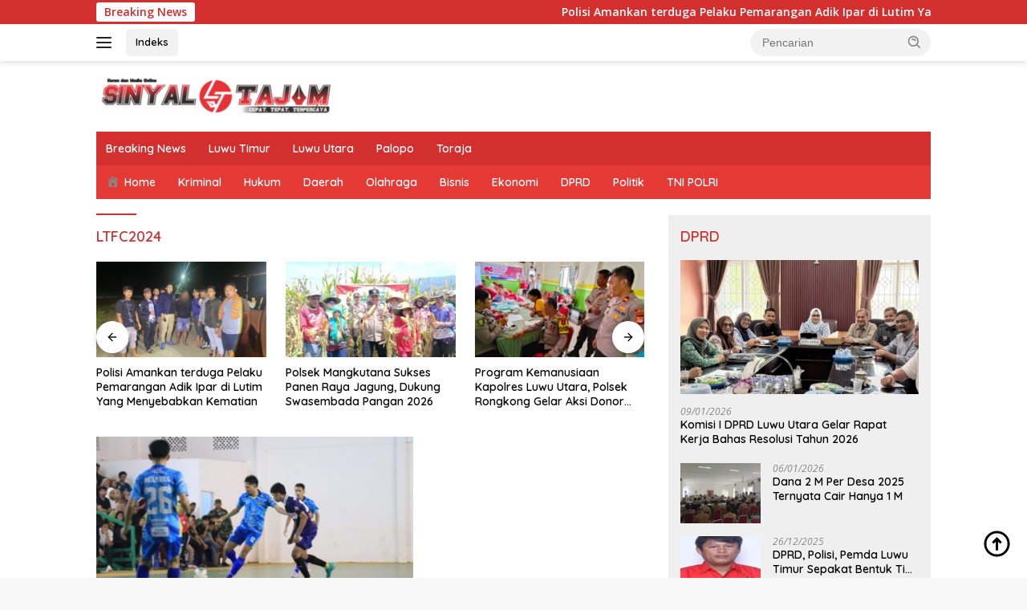

--- FILE ---
content_type: text/html; charset=UTF-8
request_url: https://sinyaltajam.com/topic/ltfc2024/
body_size: 15974
content:
<!doctype html>
<html lang="id">
<head>
	<meta charset="UTF-8">
	<meta name="viewport" content="width=device-width, initial-scale=1">
	<link rel="profile" href="https://gmpg.org/xfn/11">

	<meta name='robots' content='noindex, follow' />

	<!-- This site is optimized with the Yoast SEO plugin v26.7 - https://yoast.com/wordpress/plugins/seo/ -->
	<title>LTFC2024 Arsip - Sinyaltajam.com</title>
	<meta property="og:locale" content="id_ID" />
	<meta property="og:type" content="article" />
	<meta property="og:title" content="LTFC2024 Arsip - Sinyaltajam.com" />
	<meta property="og:url" content="https://sinyaltajam.com/topic/ltfc2024/" />
	<meta property="og:site_name" content="Sinyaltajam.com" />
	<meta property="og:image" content="https://sinyaltajam.com/wp-content/uploads/2024/03/favico.png" />
	<meta property="og:image:width" content="56" />
	<meta property="og:image:height" content="57" />
	<meta property="og:image:type" content="image/png" />
	<meta name="twitter:card" content="summary_large_image" />
	<script type="application/ld+json" class="yoast-schema-graph">{"@context":"https://schema.org","@graph":[{"@type":"CollectionPage","@id":"https://sinyaltajam.com/topic/ltfc2024/","url":"https://sinyaltajam.com/topic/ltfc2024/","name":"LTFC2024 Arsip - Sinyaltajam.com","isPartOf":{"@id":"https://sinyaltajam.com/#website"},"primaryImageOfPage":{"@id":"https://sinyaltajam.com/topic/ltfc2024/#primaryimage"},"image":{"@id":"https://sinyaltajam.com/topic/ltfc2024/#primaryimage"},"thumbnailUrl":"https://sinyaltajam.com/wp-content/uploads/2024/05/IMG-20240526-WA0017.jpg","breadcrumb":{"@id":"https://sinyaltajam.com/topic/ltfc2024/#breadcrumb"},"inLanguage":"id"},{"@type":"ImageObject","inLanguage":"id","@id":"https://sinyaltajam.com/topic/ltfc2024/#primaryimage","url":"https://sinyaltajam.com/wp-content/uploads/2024/05/IMG-20240526-WA0017.jpg","contentUrl":"https://sinyaltajam.com/wp-content/uploads/2024/05/IMG-20240526-WA0017.jpg","width":1600,"height":1066,"caption":"Turnamen LTFC II Tahun 2024 Sukses, Ini Daftar Juara dan Penghargaannya"},{"@type":"BreadcrumbList","@id":"https://sinyaltajam.com/topic/ltfc2024/#breadcrumb","itemListElement":[{"@type":"ListItem","position":1,"name":"Beranda","item":"https://sinyaltajam.com/"},{"@type":"ListItem","position":2,"name":"LTFC2024"}]},{"@type":"WebSite","@id":"https://sinyaltajam.com/#website","url":"https://sinyaltajam.com/","name":"SINYAL TAJAM","description":"Cepat, Tepat, Terpercaya","publisher":{"@id":"https://sinyaltajam.com/#organization"},"potentialAction":[{"@type":"SearchAction","target":{"@type":"EntryPoint","urlTemplate":"https://sinyaltajam.com/?s={search_term_string}"},"query-input":{"@type":"PropertyValueSpecification","valueRequired":true,"valueName":"search_term_string"}}],"inLanguage":"id"},{"@type":"Organization","@id":"https://sinyaltajam.com/#organization","name":"Sinyaltajam.com","url":"https://sinyaltajam.com/","logo":{"@type":"ImageObject","inLanguage":"id","@id":"https://sinyaltajam.com/#/schema/logo/image/","url":"https://sinyaltajam.com/wp-content/uploads/2024/03/cropped-logo-baru-sinyal-tajam-e1673190505365-1.png","contentUrl":"https://sinyaltajam.com/wp-content/uploads/2024/03/cropped-logo-baru-sinyal-tajam-e1673190505365-1.png","width":300,"height":48,"caption":"Sinyaltajam.com"},"image":{"@id":"https://sinyaltajam.com/#/schema/logo/image/"},"sameAs":["https://www.facebook.com/sinyaltajam"]}]}</script>
	<!-- / Yoast SEO plugin. -->


<link rel='dns-prefetch' href='//fonts.googleapis.com' />
<link rel="alternate" type="application/rss+xml" title="Sinyaltajam.com &raquo; Feed" href="https://sinyaltajam.com/feed/" />
<link rel="alternate" type="application/rss+xml" title="Sinyaltajam.com &raquo; Umpan Komentar" href="https://sinyaltajam.com/comments/feed/" />
<link rel="alternate" type="application/rss+xml" title="Umpan Sinyaltajam.com &raquo; LTFC2024 Topic" href="https://sinyaltajam.com/topic/ltfc2024/feed/" />
<style id='wp-img-auto-sizes-contain-inline-css'>
img:is([sizes=auto i],[sizes^="auto," i]){contain-intrinsic-size:3000px 1500px}
/*# sourceURL=wp-img-auto-sizes-contain-inline-css */
</style>
<link rel='stylesheet' id='dashicons-css' href='https://sinyaltajam.com/wp-includes/css/dashicons.min.css?ver=6.9' media='all' />
<link rel='stylesheet' id='elusive-css' href='https://sinyaltajam.com/wp-content/plugins/menu-icons/vendor/codeinwp/icon-picker/css/types/elusive.min.css?ver=2.0' media='all' />
<link rel='stylesheet' id='foundation-icons-css' href='https://sinyaltajam.com/wp-content/plugins/menu-icons/vendor/codeinwp/icon-picker/css/types/foundation-icons.min.css?ver=3.0' media='all' />
<link rel='stylesheet' id='genericons-css' href='https://sinyaltajam.com/wp-content/plugins/menu-icons/vendor/codeinwp/icon-picker/css/types/genericons.min.css?ver=3.4' media='all' />
<link rel='stylesheet' id='menu-icons-extra-css' href='https://sinyaltajam.com/wp-content/plugins/menu-icons/css/extra.min.css?ver=0.13.20' media='all' />
<style id='wp-emoji-styles-inline-css'>

	img.wp-smiley, img.emoji {
		display: inline !important;
		border: none !important;
		box-shadow: none !important;
		height: 1em !important;
		width: 1em !important;
		margin: 0 0.07em !important;
		vertical-align: -0.1em !important;
		background: none !important;
		padding: 0 !important;
	}
/*# sourceURL=wp-emoji-styles-inline-css */
</style>
<link rel='stylesheet' id='wpberita-fonts-css' href='https://fonts.googleapis.com/css?family=Quicksand%3A600%2C600%2C700%7COpen+Sans%3A400%2Citalic%2C600&#038;subset=latin&#038;display=swap&#038;ver=2.1.7' media='all' />
<link rel='stylesheet' id='wpberita-style-css' href='https://sinyaltajam.com/wp-content/themes/wpberita/style.css?ver=2.1.7' media='all' />
<style id='wpberita-style-inline-css'>
h1,h2,h3,h4,h5,h6,.sidr-class-site-title,.site-title,.gmr-mainmenu ul > li > a,.sidr ul li a,.heading-text,.gmr-mobilemenu ul li a,#navigationamp ul li a{font-family:Quicksand;}h1,h2,h3,h4,h5,h6,.sidr-class-site-title,.site-title,.gmr-mainmenu ul > li > a,.sidr ul li a,.heading-text,.gmr-mobilemenu ul li a,#navigationamp ul li a,.related-text-onlytitle{font-weight:600;}h1 strong,h2 strong,h3 strong,h4 strong,h5 strong,h6 strong{font-weight:700;}body{font-family:Open Sans;--font-reguler:400;--font-bold:600;--background-color:#f8f8f8;--main-color:#000000;--link-color-body:#000000;--hoverlink-color-body:#D32F2F;--border-color:#cccccc;--button-bgcolor:#43A047;--button-color:#ffffff;--header-bgcolor:#ffffff;--topnav-color:#222222;--bigheadline-color:#f1c40f;--mainmenu-color:#ffffff;--mainmenu-hovercolor:#f1c40f;--secondmenu-bgcolor:#E53935;--secondmenu-color:#ffffff;--secondmenu-hovercolor:#f1c40f;--content-bgcolor:#ffffff;--content-greycolor:#888888;--greybody-bgcolor:#efefef;--footer-bgcolor:#f0f0f0;--footer-color:#666666;--footer-linkcolor:#666666;--footer-hover-linkcolor:#666666;}.entry-content-single{font-size:16px;}body,body.dark-theme{--scheme-color:#D32F2F;--secondscheme-color:#43A047;--mainmenu-bgcolor:#D32F2F;}/* Generate Using Cache */
/*# sourceURL=wpberita-style-inline-css */
</style>
<link rel="https://api.w.org/" href="https://sinyaltajam.com/wp-json/" /><link rel="alternate" title="JSON" type="application/json" href="https://sinyaltajam.com/wp-json/wp/v2/newstopic/257" /><link rel="EditURI" type="application/rsd+xml" title="RSD" href="https://sinyaltajam.com/xmlrpc.php?rsd" />
<meta name="generator" content="WordPress 6.9" />
<link rel='stylesheet' id='2.1.7-1768860010' href='https://sinyaltajam.com/wp-content/bs-booster-cache/4ddb192cd00f8b0c94fbe8254ea19fa6.css' type='text/css' media='all' />
<link rel="icon" href="https://sinyaltajam.com/wp-content/uploads/2024/03/favico-100x100.png" sizes="32x32" />
<link rel="icon" href="https://sinyaltajam.com/wp-content/uploads/2024/03/favico.png" sizes="192x192" />
<link rel="apple-touch-icon" href="https://sinyaltajam.com/wp-content/uploads/2024/03/favico.png" />
<meta name="msapplication-TileImage" content="https://sinyaltajam.com/wp-content/uploads/2024/03/favico.png" />
<style id='global-styles-inline-css'>
:root{--wp--preset--aspect-ratio--square: 1;--wp--preset--aspect-ratio--4-3: 4/3;--wp--preset--aspect-ratio--3-4: 3/4;--wp--preset--aspect-ratio--3-2: 3/2;--wp--preset--aspect-ratio--2-3: 2/3;--wp--preset--aspect-ratio--16-9: 16/9;--wp--preset--aspect-ratio--9-16: 9/16;--wp--preset--color--black: #000000;--wp--preset--color--cyan-bluish-gray: #abb8c3;--wp--preset--color--white: #ffffff;--wp--preset--color--pale-pink: #f78da7;--wp--preset--color--vivid-red: #cf2e2e;--wp--preset--color--luminous-vivid-orange: #ff6900;--wp--preset--color--luminous-vivid-amber: #fcb900;--wp--preset--color--light-green-cyan: #7bdcb5;--wp--preset--color--vivid-green-cyan: #00d084;--wp--preset--color--pale-cyan-blue: #8ed1fc;--wp--preset--color--vivid-cyan-blue: #0693e3;--wp--preset--color--vivid-purple: #9b51e0;--wp--preset--gradient--vivid-cyan-blue-to-vivid-purple: linear-gradient(135deg,rgb(6,147,227) 0%,rgb(155,81,224) 100%);--wp--preset--gradient--light-green-cyan-to-vivid-green-cyan: linear-gradient(135deg,rgb(122,220,180) 0%,rgb(0,208,130) 100%);--wp--preset--gradient--luminous-vivid-amber-to-luminous-vivid-orange: linear-gradient(135deg,rgb(252,185,0) 0%,rgb(255,105,0) 100%);--wp--preset--gradient--luminous-vivid-orange-to-vivid-red: linear-gradient(135deg,rgb(255,105,0) 0%,rgb(207,46,46) 100%);--wp--preset--gradient--very-light-gray-to-cyan-bluish-gray: linear-gradient(135deg,rgb(238,238,238) 0%,rgb(169,184,195) 100%);--wp--preset--gradient--cool-to-warm-spectrum: linear-gradient(135deg,rgb(74,234,220) 0%,rgb(151,120,209) 20%,rgb(207,42,186) 40%,rgb(238,44,130) 60%,rgb(251,105,98) 80%,rgb(254,248,76) 100%);--wp--preset--gradient--blush-light-purple: linear-gradient(135deg,rgb(255,206,236) 0%,rgb(152,150,240) 100%);--wp--preset--gradient--blush-bordeaux: linear-gradient(135deg,rgb(254,205,165) 0%,rgb(254,45,45) 50%,rgb(107,0,62) 100%);--wp--preset--gradient--luminous-dusk: linear-gradient(135deg,rgb(255,203,112) 0%,rgb(199,81,192) 50%,rgb(65,88,208) 100%);--wp--preset--gradient--pale-ocean: linear-gradient(135deg,rgb(255,245,203) 0%,rgb(182,227,212) 50%,rgb(51,167,181) 100%);--wp--preset--gradient--electric-grass: linear-gradient(135deg,rgb(202,248,128) 0%,rgb(113,206,126) 100%);--wp--preset--gradient--midnight: linear-gradient(135deg,rgb(2,3,129) 0%,rgb(40,116,252) 100%);--wp--preset--font-size--small: 13px;--wp--preset--font-size--medium: 20px;--wp--preset--font-size--large: 36px;--wp--preset--font-size--x-large: 42px;--wp--preset--spacing--20: 0.44rem;--wp--preset--spacing--30: 0.67rem;--wp--preset--spacing--40: 1rem;--wp--preset--spacing--50: 1.5rem;--wp--preset--spacing--60: 2.25rem;--wp--preset--spacing--70: 3.38rem;--wp--preset--spacing--80: 5.06rem;--wp--preset--shadow--natural: 6px 6px 9px rgba(0, 0, 0, 0.2);--wp--preset--shadow--deep: 12px 12px 50px rgba(0, 0, 0, 0.4);--wp--preset--shadow--sharp: 6px 6px 0px rgba(0, 0, 0, 0.2);--wp--preset--shadow--outlined: 6px 6px 0px -3px rgb(255, 255, 255), 6px 6px rgb(0, 0, 0);--wp--preset--shadow--crisp: 6px 6px 0px rgb(0, 0, 0);}:where(.is-layout-flex){gap: 0.5em;}:where(.is-layout-grid){gap: 0.5em;}body .is-layout-flex{display: flex;}.is-layout-flex{flex-wrap: wrap;align-items: center;}.is-layout-flex > :is(*, div){margin: 0;}body .is-layout-grid{display: grid;}.is-layout-grid > :is(*, div){margin: 0;}:where(.wp-block-columns.is-layout-flex){gap: 2em;}:where(.wp-block-columns.is-layout-grid){gap: 2em;}:where(.wp-block-post-template.is-layout-flex){gap: 1.25em;}:where(.wp-block-post-template.is-layout-grid){gap: 1.25em;}.has-black-color{color: var(--wp--preset--color--black) !important;}.has-cyan-bluish-gray-color{color: var(--wp--preset--color--cyan-bluish-gray) !important;}.has-white-color{color: var(--wp--preset--color--white) !important;}.has-pale-pink-color{color: var(--wp--preset--color--pale-pink) !important;}.has-vivid-red-color{color: var(--wp--preset--color--vivid-red) !important;}.has-luminous-vivid-orange-color{color: var(--wp--preset--color--luminous-vivid-orange) !important;}.has-luminous-vivid-amber-color{color: var(--wp--preset--color--luminous-vivid-amber) !important;}.has-light-green-cyan-color{color: var(--wp--preset--color--light-green-cyan) !important;}.has-vivid-green-cyan-color{color: var(--wp--preset--color--vivid-green-cyan) !important;}.has-pale-cyan-blue-color{color: var(--wp--preset--color--pale-cyan-blue) !important;}.has-vivid-cyan-blue-color{color: var(--wp--preset--color--vivid-cyan-blue) !important;}.has-vivid-purple-color{color: var(--wp--preset--color--vivid-purple) !important;}.has-black-background-color{background-color: var(--wp--preset--color--black) !important;}.has-cyan-bluish-gray-background-color{background-color: var(--wp--preset--color--cyan-bluish-gray) !important;}.has-white-background-color{background-color: var(--wp--preset--color--white) !important;}.has-pale-pink-background-color{background-color: var(--wp--preset--color--pale-pink) !important;}.has-vivid-red-background-color{background-color: var(--wp--preset--color--vivid-red) !important;}.has-luminous-vivid-orange-background-color{background-color: var(--wp--preset--color--luminous-vivid-orange) !important;}.has-luminous-vivid-amber-background-color{background-color: var(--wp--preset--color--luminous-vivid-amber) !important;}.has-light-green-cyan-background-color{background-color: var(--wp--preset--color--light-green-cyan) !important;}.has-vivid-green-cyan-background-color{background-color: var(--wp--preset--color--vivid-green-cyan) !important;}.has-pale-cyan-blue-background-color{background-color: var(--wp--preset--color--pale-cyan-blue) !important;}.has-vivid-cyan-blue-background-color{background-color: var(--wp--preset--color--vivid-cyan-blue) !important;}.has-vivid-purple-background-color{background-color: var(--wp--preset--color--vivid-purple) !important;}.has-black-border-color{border-color: var(--wp--preset--color--black) !important;}.has-cyan-bluish-gray-border-color{border-color: var(--wp--preset--color--cyan-bluish-gray) !important;}.has-white-border-color{border-color: var(--wp--preset--color--white) !important;}.has-pale-pink-border-color{border-color: var(--wp--preset--color--pale-pink) !important;}.has-vivid-red-border-color{border-color: var(--wp--preset--color--vivid-red) !important;}.has-luminous-vivid-orange-border-color{border-color: var(--wp--preset--color--luminous-vivid-orange) !important;}.has-luminous-vivid-amber-border-color{border-color: var(--wp--preset--color--luminous-vivid-amber) !important;}.has-light-green-cyan-border-color{border-color: var(--wp--preset--color--light-green-cyan) !important;}.has-vivid-green-cyan-border-color{border-color: var(--wp--preset--color--vivid-green-cyan) !important;}.has-pale-cyan-blue-border-color{border-color: var(--wp--preset--color--pale-cyan-blue) !important;}.has-vivid-cyan-blue-border-color{border-color: var(--wp--preset--color--vivid-cyan-blue) !important;}.has-vivid-purple-border-color{border-color: var(--wp--preset--color--vivid-purple) !important;}.has-vivid-cyan-blue-to-vivid-purple-gradient-background{background: var(--wp--preset--gradient--vivid-cyan-blue-to-vivid-purple) !important;}.has-light-green-cyan-to-vivid-green-cyan-gradient-background{background: var(--wp--preset--gradient--light-green-cyan-to-vivid-green-cyan) !important;}.has-luminous-vivid-amber-to-luminous-vivid-orange-gradient-background{background: var(--wp--preset--gradient--luminous-vivid-amber-to-luminous-vivid-orange) !important;}.has-luminous-vivid-orange-to-vivid-red-gradient-background{background: var(--wp--preset--gradient--luminous-vivid-orange-to-vivid-red) !important;}.has-very-light-gray-to-cyan-bluish-gray-gradient-background{background: var(--wp--preset--gradient--very-light-gray-to-cyan-bluish-gray) !important;}.has-cool-to-warm-spectrum-gradient-background{background: var(--wp--preset--gradient--cool-to-warm-spectrum) !important;}.has-blush-light-purple-gradient-background{background: var(--wp--preset--gradient--blush-light-purple) !important;}.has-blush-bordeaux-gradient-background{background: var(--wp--preset--gradient--blush-bordeaux) !important;}.has-luminous-dusk-gradient-background{background: var(--wp--preset--gradient--luminous-dusk) !important;}.has-pale-ocean-gradient-background{background: var(--wp--preset--gradient--pale-ocean) !important;}.has-electric-grass-gradient-background{background: var(--wp--preset--gradient--electric-grass) !important;}.has-midnight-gradient-background{background: var(--wp--preset--gradient--midnight) !important;}.has-small-font-size{font-size: var(--wp--preset--font-size--small) !important;}.has-medium-font-size{font-size: var(--wp--preset--font-size--medium) !important;}.has-large-font-size{font-size: var(--wp--preset--font-size--large) !important;}.has-x-large-font-size{font-size: var(--wp--preset--font-size--x-large) !important;}
/*# sourceURL=global-styles-inline-css */
</style>
</head>

<body class="archive tax-newstopic term-ltfc2024 term-257 wp-custom-logo wp-embed-responsive wp-theme-wpberita idtheme kentooz hfeed">
	<a class="skip-link screen-reader-text" href="#primary">Langsung ke konten</a>
	<div id="topnavwrap" class="gmr-topnavwrap clearfix">
		<div class="gmr-topnotification"><div class="container"><div class="list-flex"><div class="row-flex"><div class="text-marquee">Breaking News</div></div><div class="row-flex wrap-marquee"><div class="marquee">				<a href="https://sinyaltajam.com/polisi-amankan-terduga-pelaku-pemarangan-adik-ipar-di-lutim-yang-menyebabkan-kematian/" class="gmr-recent-marquee" title="Polisi Amankan terduga Pelaku Pemarangan     Adik Ipar di Lutim Yang Menyebabkan Kematian">Polisi Amankan terduga Pelaku Pemarangan     Adik Ipar di Lutim Yang Menyebabkan Kematian</a>
								<a href="https://sinyaltajam.com/polsek-mangkutana-sukses-panen-raya-jagung-dukung-swasembada-pangan-2026/" class="gmr-recent-marquee" title="Polsek Mangkutana Sukses Panen Raya Jagung, Dukung Swasembada Pangan 2026">Polsek Mangkutana Sukses Panen Raya Jagung, Dukung Swasembada Pangan 2026</a>
								<a href="https://sinyaltajam.com/program-kemanusiaan-kapolres-luwu-utara-polsek-rongkong-gelar-aksi-donor-darah/" class="gmr-recent-marquee" title="Program Kemanusiaan Kapolres Luwu Utara, Polsek Rongkong Gelar Aksi Donor Darah">Program Kemanusiaan Kapolres Luwu Utara, Polsek Rongkong Gelar Aksi Donor Darah</a>
								<a href="https://sinyaltajam.com/perkuat-pengawasan-partisipatif-diluar-tahapan-pemilu-bawaslu-luwu-timur-laksanakan-konsolidasi-demokrasi-dengan-kesbangpol/" class="gmr-recent-marquee" title="Perkuat Pengawasan Partisipatif Diluar Tahapan Pemilu, Bawaslu Luwu Timur Laksanakan Konsolidasi Demokrasi dengan Kesbangpol">Perkuat Pengawasan Partisipatif Diluar Tahapan Pemilu, Bawaslu Luwu Timur Laksanakan Konsolidasi Demokrasi dengan Kesbangpol</a>
								<a href="https://sinyaltajam.com/datu-luwu-beri-semangat-mahasiswa-suarakan-terus-pemekaran-provinsi-luwu-raya-jangan-anarkis/" class="gmr-recent-marquee" title="Datu Luwu Beri Semangat Mahasiswa: Suarakan Terus Pemekaran Provinsi Luwu Raya, Jangan Anarkis">Datu Luwu Beri Semangat Mahasiswa: Suarakan Terus Pemekaran Provinsi Luwu Raya, Jangan Anarkis</a>
				</div></div></div></div></div>
		<div class="container">
			<div class="list-flex">
				<div class="row-flex gmr-navleft">
					<a id="gmr-responsive-menu" title="Menu" href="#menus" rel="nofollow"><div class="ktz-i-wrap"><span class="ktz-i"></span><span class="ktz-i"></span><span class="ktz-i"></span></div></a><div class="gmr-logo-mobile"><a class="custom-logo-link" href="https://sinyaltajam.com/" title="Sinyaltajam.com" rel="home"><img class="custom-logo" src="https://sinyaltajam.com/wp-content/uploads/2024/03/cropped-logo-baru-sinyal-tajam-e1673190505365-1.png" width="300" height="48" alt="Sinyaltajam.com" loading="lazy" /></a></div><a href="https://sinyaltajam.com/indeks/" class="topnav-button nomobile heading-text" title="Indeks">Indeks</a>				</div>

				<div class="row-flex gmr-navright">
					
								<div class="gmr-table-search">
									<form method="get" class="gmr-searchform searchform" action="https://sinyaltajam.com/">
										<input type="text" name="s" id="s" placeholder="Pencarian" />
										<input type="hidden" name="post_type" value="post" />
										<button type="submit" role="button" class="gmr-search-submit gmr-search-icon">
										<svg xmlns="http://www.w3.org/2000/svg" aria-hidden="true" role="img" width="1em" height="1em" preserveAspectRatio="xMidYMid meet" viewBox="0 0 24 24"><path fill="currentColor" d="M10 18a7.952 7.952 0 0 0 4.897-1.688l4.396 4.396l1.414-1.414l-4.396-4.396A7.952 7.952 0 0 0 18 10c0-4.411-3.589-8-8-8s-8 3.589-8 8s3.589 8 8 8zm0-14c3.309 0 6 2.691 6 6s-2.691 6-6 6s-6-2.691-6-6s2.691-6 6-6z"/><path fill="currentColor" d="M11.412 8.586c.379.38.588.882.588 1.414h2a3.977 3.977 0 0 0-1.174-2.828c-1.514-1.512-4.139-1.512-5.652 0l1.412 1.416c.76-.758 2.07-.756 2.826-.002z"/></svg>
										</button>
									</form>
								</div>
							<div class="gmr-search-btn">
					<a id="search-menu-button" class="topnav-button gmr-search-icon" title="Pencarian" href="#" rel="nofollow"><svg xmlns="http://www.w3.org/2000/svg" aria-hidden="true" role="img" width="1em" height="1em" preserveAspectRatio="xMidYMid meet" viewBox="0 0 24 24"><path fill="none" stroke="currentColor" stroke-linecap="round" stroke-width="2" d="m21 21l-4.486-4.494M19 10.5a8.5 8.5 0 1 1-17 0a8.5 8.5 0 0 1 17 0Z"/></svg></a>
					<div id="search-dropdown-container" class="search-dropdown search">
					<form method="get" class="gmr-searchform searchform" action="https://sinyaltajam.com/">
						<input type="text" name="s" id="s" placeholder="Pencarian" />
						<button type="submit" class="gmr-search-submit gmr-search-icon"><svg xmlns="http://www.w3.org/2000/svg" aria-hidden="true" role="img" width="1em" height="1em" preserveAspectRatio="xMidYMid meet" viewBox="0 0 24 24"><path fill="currentColor" d="M10 18a7.952 7.952 0 0 0 4.897-1.688l4.396 4.396l1.414-1.414l-4.396-4.396A7.952 7.952 0 0 0 18 10c0-4.411-3.589-8-8-8s-8 3.589-8 8s3.589 8 8 8zm0-14c3.309 0 6 2.691 6 6s-2.691 6-6 6s-6-2.691-6-6s2.691-6 6-6z"/><path fill="currentColor" d="M11.412 8.586c.379.38.588.882.588 1.414h2a3.977 3.977 0 0 0-1.174-2.828c-1.514-1.512-4.139-1.512-5.652 0l1.412 1.416c.76-.758 2.07-.756 2.826-.002z"/></svg></button>
					</form>
					</div>
				</div>				</div>
			</div>
		</div>
				</div>

	<div id="page" class="site">

									<header id="masthead" class="site-header">
								<div class="container">
					<div class="site-branding">
						<div class="gmr-logo"><div class="gmr-logo-wrap"><a class="custom-logo-link logolink" href="https://sinyaltajam.com" title="Sinyaltajam.com" rel="home"><img class="custom-logo" src="https://sinyaltajam.com/wp-content/uploads/2024/03/cropped-logo-baru-sinyal-tajam-e1673190505365-1.png" width="300" height="48" alt="Sinyaltajam.com" loading="lazy" /></a><div class="close-topnavmenu-wrap"><a id="close-topnavmenu-button" rel="nofollow" href="#"><svg xmlns="http://www.w3.org/2000/svg" aria-hidden="true" role="img" width="1em" height="1em" preserveAspectRatio="xMidYMid meet" viewBox="0 0 32 32"><path fill="currentColor" d="M24 9.4L22.6 8L16 14.6L9.4 8L8 9.4l6.6 6.6L8 22.6L9.4 24l6.6-6.6l6.6 6.6l1.4-1.4l-6.6-6.6L24 9.4z"/></svg></a></div></div></div>					</div><!-- .site-branding -->
				</div>
			</header><!-- #masthead -->
							<div id="main-nav-wrap" class="gmr-mainmenu-wrap">
				<div class="container">
					<nav id="main-nav" class="main-navigation gmr-mainmenu">
						<ul id="primary-menu" class="menu"><li id="menu-item-247" class="menu-item menu-item-type-taxonomy menu-item-object-category menu-item-247"><a href="https://sinyaltajam.com/breaking-news/">Breaking News</a></li>
<li id="menu-item-248" class="menu-item menu-item-type-taxonomy menu-item-object-category menu-item-248"><a href="https://sinyaltajam.com/luwu-timur/">Luwu Timur</a></li>
<li id="menu-item-249" class="menu-item menu-item-type-taxonomy menu-item-object-category menu-item-249"><a href="https://sinyaltajam.com/luwu-utara/">Luwu Utara</a></li>
<li id="menu-item-250" class="menu-item menu-item-type-taxonomy menu-item-object-category menu-item-250"><a href="https://sinyaltajam.com/toraja/">Palopo</a></li>
<li id="menu-item-251" class="menu-item menu-item-type-taxonomy menu-item-object-category menu-item-251"><a href="https://sinyaltajam.com/toraja-2/">Toraja</a></li>
</ul><ul id="secondary-menu" class="menu"><li id="menu-item-2901" class="menu-item menu-item-type-custom menu-item-object-custom menu-item-2901"><a href="/"><i class="_mi _before dashicons dashicons-admin-home" aria-hidden="true"></i><span>Home</span></a></li>
<li id="menu-item-244" class="menu-item menu-item-type-taxonomy menu-item-object-category menu-item-244"><a href="https://sinyaltajam.com/kriminal/">Kriminal</a></li>
<li id="menu-item-243" class="menu-item menu-item-type-taxonomy menu-item-object-category menu-item-243"><a href="https://sinyaltajam.com/hukum/">Hukum</a></li>
<li id="menu-item-242" class="menu-item menu-item-type-taxonomy menu-item-object-category menu-item-242"><a href="https://sinyaltajam.com/daerah/">Daerah</a></li>
<li id="menu-item-2902" class="menu-item menu-item-type-taxonomy menu-item-object-category menu-item-2902"><a href="https://sinyaltajam.com/olahraga/">Olahraga</a></li>
<li id="menu-item-2903" class="menu-item menu-item-type-taxonomy menu-item-object-category menu-item-2903"><a href="https://sinyaltajam.com/bisnis/">Bisnis</a></li>
<li id="menu-item-2904" class="menu-item menu-item-type-taxonomy menu-item-object-category menu-item-2904"><a href="https://sinyaltajam.com/ekonomi/">Ekonomi</a></li>
<li id="menu-item-241" class="menu-item menu-item-type-taxonomy menu-item-object-category menu-item-241"><a href="https://sinyaltajam.com/dprd/">DPRD</a></li>
<li id="menu-item-245" class="menu-item menu-item-type-taxonomy menu-item-object-category menu-item-245"><a href="https://sinyaltajam.com/politik/">Politik</a></li>
<li id="menu-item-246" class="menu-item menu-item-type-taxonomy menu-item-object-category menu-item-246"><a href="https://sinyaltajam.com/tni-polri/">TNI POLRI</a></li>
</ul>					</nav><!-- #main-nav -->
				</div>
			</div>
			
		
		<div id="content" class="gmr-content">

			<div class="container">
				<div class="row">

	<main id="primary" class="site-main col-md-8">

					<header class="page-header">
				<h1 class="page-title">LTFC2024</h1>			</header><!-- .page-header -->

			<div class="modulehome-wrap"><div id="moduleslide" class="wpberita-list-slider wpberita-moduleslide clearfix">					<div class="gmr-slider-content">
						<div class="list-slider module-home">
															<a class="post-thumbnail" href="https://sinyaltajam.com/polisi-amankan-terduga-pelaku-pemarangan-adik-ipar-di-lutim-yang-menyebabkan-kematian/" title="Polisi Amankan terduga Pelaku Pemarangan     Adik Ipar di Lutim Yang Menyebabkan Kematian" aria-hidden="true" tabindex="-1">
									<img width="250" height="140" src="https://sinyaltajam.com/wp-content/uploads/2026/01/IMG-20260121-WA0001-250x140.jpg" class="attachment-medium-new size-medium-new wp-post-image" alt="Polisi Amankan terduga Pelaku Pemarangan     Adik Ipar di Lutim Yang Menyebabkan Kematian" decoding="async" srcset="https://sinyaltajam.com/wp-content/uploads/2026/01/IMG-20260121-WA0001-250x140.jpg 250w, https://sinyaltajam.com/wp-content/uploads/2026/01/IMG-20260121-WA0001-400x225.jpg 400w" sizes="(max-width: 250px) 100vw, 250px" />								</a>
															<div class="list-gallery-title">
								<a class="recent-title heading-text" href="https://sinyaltajam.com/polisi-amankan-terduga-pelaku-pemarangan-adik-ipar-di-lutim-yang-menyebabkan-kematian/" title="Polisi Amankan terduga Pelaku Pemarangan     Adik Ipar di Lutim Yang Menyebabkan Kematian" rel="bookmark">Polisi Amankan terduga Pelaku Pemarangan     Adik Ipar di Lutim Yang Menyebabkan Kematian</a>							</div>
						</div>
					</div>
										<div class="gmr-slider-content">
						<div class="list-slider module-home">
															<a class="post-thumbnail" href="https://sinyaltajam.com/polsek-mangkutana-sukses-panen-raya-jagung-dukung-swasembada-pangan-2026/" title="Polsek Mangkutana Sukses Panen Raya Jagung, Dukung Swasembada Pangan 2026" aria-hidden="true" tabindex="-1">
									<img width="250" height="140" src="https://sinyaltajam.com/wp-content/uploads/2026/01/IMG-20260120-WA0044-250x140.jpg" class="attachment-medium-new size-medium-new wp-post-image" alt="Polsek Mangkutana Sukses Panen Raya Jagung, Dukung Swasembada Pangan 2026" decoding="async" srcset="https://sinyaltajam.com/wp-content/uploads/2026/01/IMG-20260120-WA0044-250x140.jpg 250w, https://sinyaltajam.com/wp-content/uploads/2026/01/IMG-20260120-WA0044-400x225.jpg 400w" sizes="(max-width: 250px) 100vw, 250px" />								</a>
															<div class="list-gallery-title">
								<a class="recent-title heading-text" href="https://sinyaltajam.com/polsek-mangkutana-sukses-panen-raya-jagung-dukung-swasembada-pangan-2026/" title="Polsek Mangkutana Sukses Panen Raya Jagung, Dukung Swasembada Pangan 2026" rel="bookmark">Polsek Mangkutana Sukses Panen Raya Jagung, Dukung Swasembada Pangan 2026</a>							</div>
						</div>
					</div>
										<div class="gmr-slider-content">
						<div class="list-slider module-home">
															<a class="post-thumbnail" href="https://sinyaltajam.com/program-kemanusiaan-kapolres-luwu-utara-polsek-rongkong-gelar-aksi-donor-darah/" title="Program Kemanusiaan Kapolres Luwu Utara, Polsek Rongkong Gelar Aksi Donor Darah" aria-hidden="true" tabindex="-1">
									<img width="250" height="140" src="https://sinyaltajam.com/wp-content/uploads/2026/01/IMG-20260120-WA0058-250x140.jpg" class="attachment-medium-new size-medium-new wp-post-image" alt="Program Kemanusiaan Kapolres Luwu Utara, Polsek Rongkong Gelar Aksi Donor Darah" decoding="async" srcset="https://sinyaltajam.com/wp-content/uploads/2026/01/IMG-20260120-WA0058-250x140.jpg 250w, https://sinyaltajam.com/wp-content/uploads/2026/01/IMG-20260120-WA0058-400x225.jpg 400w" sizes="(max-width: 250px) 100vw, 250px" />								</a>
															<div class="list-gallery-title">
								<a class="recent-title heading-text" href="https://sinyaltajam.com/program-kemanusiaan-kapolres-luwu-utara-polsek-rongkong-gelar-aksi-donor-darah/" title="Program Kemanusiaan Kapolres Luwu Utara, Polsek Rongkong Gelar Aksi Donor Darah" rel="bookmark">Program Kemanusiaan Kapolres Luwu Utara, Polsek Rongkong Gelar Aksi Donor Darah</a>							</div>
						</div>
					</div>
										<div class="gmr-slider-content">
						<div class="list-slider module-home">
															<a class="post-thumbnail" href="https://sinyaltajam.com/perkuat-pengawasan-partisipatif-diluar-tahapan-pemilu-bawaslu-luwu-timur-laksanakan-konsolidasi-demokrasi-dengan-kesbangpol/" title="Perkuat Pengawasan Partisipatif Diluar Tahapan Pemilu, Bawaslu Luwu Timur Laksanakan Konsolidasi Demokrasi dengan Kesbangpol" aria-hidden="true" tabindex="-1">
									<img width="250" height="140" src="https://sinyaltajam.com/wp-content/uploads/2026/01/IMG-20260120-WA0067-250x140.jpg" class="attachment-medium-new size-medium-new wp-post-image" alt="Perkuat Pengawasan Partisipatif Diluar Tahapan Pemilu, Bawaslu Luwu Timur Laksanakan Konsolidasi Demokrasi dengan Kesbangpol" decoding="async" srcset="https://sinyaltajam.com/wp-content/uploads/2026/01/IMG-20260120-WA0067-250x140.jpg 250w, https://sinyaltajam.com/wp-content/uploads/2026/01/IMG-20260120-WA0067-400x225.jpg 400w, https://sinyaltajam.com/wp-content/uploads/2026/01/IMG-20260120-WA0067-768x434.jpg 768w, https://sinyaltajam.com/wp-content/uploads/2026/01/IMG-20260120-WA0067-1536x869.jpg 1536w, https://sinyaltajam.com/wp-content/uploads/2026/01/IMG-20260120-WA0067.jpg 1600w" sizes="(max-width: 250px) 100vw, 250px" />								</a>
															<div class="list-gallery-title">
								<a class="recent-title heading-text" href="https://sinyaltajam.com/perkuat-pengawasan-partisipatif-diluar-tahapan-pemilu-bawaslu-luwu-timur-laksanakan-konsolidasi-demokrasi-dengan-kesbangpol/" title="Perkuat Pengawasan Partisipatif Diluar Tahapan Pemilu, Bawaslu Luwu Timur Laksanakan Konsolidasi Demokrasi dengan Kesbangpol" rel="bookmark">Perkuat Pengawasan Partisipatif Diluar Tahapan Pemilu, Bawaslu Luwu Timur Laksanakan Konsolidasi Demokrasi dengan Kesbangpol</a>							</div>
						</div>
					</div>
										<div class="gmr-slider-content">
						<div class="list-slider module-home">
															<a class="post-thumbnail" href="https://sinyaltajam.com/datu-luwu-beri-semangat-mahasiswa-suarakan-terus-pemekaran-provinsi-luwu-raya-jangan-anarkis/" title="Datu Luwu Beri Semangat Mahasiswa: Suarakan Terus Pemekaran Provinsi Luwu Raya, Jangan Anarkis" aria-hidden="true" tabindex="-1">
									<img width="250" height="140" src="https://sinyaltajam.com/wp-content/uploads/2026/01/96078096c0484cc39abb019fac9adfd2-250x140.jpg" class="attachment-medium-new size-medium-new wp-post-image" alt="Datu Luwu Beri Semangat Mahasiswa: Suarakan Terus Pemekaran Provinsi Luwu Raya, Jangan Anarkis" decoding="async" srcset="https://sinyaltajam.com/wp-content/uploads/2026/01/96078096c0484cc39abb019fac9adfd2-250x140.jpg 250w, https://sinyaltajam.com/wp-content/uploads/2026/01/96078096c0484cc39abb019fac9adfd2-400x225.jpg 400w" sizes="(max-width: 250px) 100vw, 250px" />								</a>
															<div class="list-gallery-title">
								<a class="recent-title heading-text" href="https://sinyaltajam.com/datu-luwu-beri-semangat-mahasiswa-suarakan-terus-pemekaran-provinsi-luwu-raya-jangan-anarkis/" title="Datu Luwu Beri Semangat Mahasiswa: Suarakan Terus Pemekaran Provinsi Luwu Raya, Jangan Anarkis" rel="bookmark">Datu Luwu Beri Semangat Mahasiswa: Suarakan Terus Pemekaran Provinsi Luwu Raya, Jangan Anarkis</a>							</div>
						</div>
					</div>
										<div class="gmr-slider-content">
						<div class="list-slider module-home">
															<a class="post-thumbnail" href="https://sinyaltajam.com/pdam-wajo-buka-layanan-pengaduan-bagi-pelanggan-lewat-whatsapp/" title="PDAM Wajo Buka Layanan Pengaduan Bagi Pelanggan Lewat WhatsApp" aria-hidden="true" tabindex="-1">
									<img width="250" height="140" src="https://sinyaltajam.com/wp-content/uploads/2026/01/IMG-20260120-WA0051-250x140.jpg" class="attachment-medium-new size-medium-new wp-post-image" alt="PDAM Wajo Buka Layanan Pengaduan Bagi Pelanggan Lewat WhatsApp" decoding="async" srcset="https://sinyaltajam.com/wp-content/uploads/2026/01/IMG-20260120-WA0051-250x140.jpg 250w, https://sinyaltajam.com/wp-content/uploads/2026/01/IMG-20260120-WA0051-400x225.jpg 400w" sizes="(max-width: 250px) 100vw, 250px" />								</a>
															<div class="list-gallery-title">
								<a class="recent-title heading-text" href="https://sinyaltajam.com/pdam-wajo-buka-layanan-pengaduan-bagi-pelanggan-lewat-whatsapp/" title="PDAM Wajo Buka Layanan Pengaduan Bagi Pelanggan Lewat WhatsApp" rel="bookmark">PDAM Wajo Buka Layanan Pengaduan Bagi Pelanggan Lewat WhatsApp</a>							</div>
						</div>
					</div>
										<div class="gmr-slider-content">
						<div class="list-slider module-home">
															<a class="post-thumbnail" href="https://sinyaltajam.com/konflik-lahan-lampia-memanas-dpr-ri-turun-tangan-frederik-kalalembang-silakan-adukan-ke-komisi-iii/" title="Konflik Lahan Lampia Memanas, DPR-RI Turun Tangan Frederik Kalalembang: Silakan Adukan ke Komisi III" aria-hidden="true" tabindex="-1">
									<img width="250" height="140" src="https://sinyaltajam.com/wp-content/uploads/2026/01/IMG_20250407_125825-250x140.jpg" class="attachment-medium-new size-medium-new wp-post-image" alt="Konflik Lahan Lampia Memanas, DPR-RI Turun Tangan Frederik Kalalembang: Silakan Adukan ke Komisi III" decoding="async" srcset="https://sinyaltajam.com/wp-content/uploads/2026/01/IMG_20250407_125825-250x140.jpg 250w, https://sinyaltajam.com/wp-content/uploads/2026/01/IMG_20250407_125825-400x225.jpg 400w" sizes="(max-width: 250px) 100vw, 250px" />								</a>
															<div class="list-gallery-title">
								<a class="recent-title heading-text" href="https://sinyaltajam.com/konflik-lahan-lampia-memanas-dpr-ri-turun-tangan-frederik-kalalembang-silakan-adukan-ke-komisi-iii/" title="Konflik Lahan Lampia Memanas, DPR-RI Turun Tangan Frederik Kalalembang: Silakan Adukan ke Komisi III" rel="bookmark">Konflik Lahan Lampia Memanas, DPR-RI Turun Tangan Frederik Kalalembang: Silakan Adukan ke Komisi III</a>							</div>
						</div>
					</div>
										<div class="gmr-slider-content">
						<div class="list-slider module-home">
															<a class="post-thumbnail" href="https://sinyaltajam.com/buka-tutup-togel-di-jl-serang-toraja-utara-polisi-diminta-segera-tangkap-agennya/" title="Buka Tutup Togel di Jl Serang Toraja Utara, Polisi Diminta Segera Tangkap Agennya" aria-hidden="true" tabindex="-1">
									<img width="250" height="140" src="https://sinyaltajam.com/wp-content/uploads/2026/01/Pink-Minimalis-Diskon-Spesial-Instagram-Story_20260120_054918_0000-250x140.png" class="attachment-medium-new size-medium-new wp-post-image" alt="Buka Tutup Togel di Jl Serang Toraja Utara, Polisi Diminta Segera Tangkap Agennya" decoding="async" srcset="https://sinyaltajam.com/wp-content/uploads/2026/01/Pink-Minimalis-Diskon-Spesial-Instagram-Story_20260120_054918_0000-250x140.png 250w, https://sinyaltajam.com/wp-content/uploads/2026/01/Pink-Minimalis-Diskon-Spesial-Instagram-Story_20260120_054918_0000-400x225.png 400w" sizes="(max-width: 250px) 100vw, 250px" />								</a>
															<div class="list-gallery-title">
								<a class="recent-title heading-text" href="https://sinyaltajam.com/buka-tutup-togel-di-jl-serang-toraja-utara-polisi-diminta-segera-tangkap-agennya/" title="Buka Tutup Togel di Jl Serang Toraja Utara, Polisi Diminta Segera Tangkap Agennya" rel="bookmark">Buka Tutup Togel di Jl Serang Toraja Utara, Polisi Diminta Segera Tangkap Agennya</a>							</div>
						</div>
					</div>
					</div></div><div class="gmr-bigheadline clearfix">					<div class="gmr-big-headline">
													<a class="post-thumbnail" href="https://sinyaltajam.com/turnamen-ltfc-ii-tahun-2024-sukses-ini-daftar-juara-dan-penghargaannya/" title="Turnamen LTFC II Tahun 2024 Sukses, Ini Daftar Juara dan Penghargaannya" aria-hidden="true" tabindex="-1">
								<img width="400" height="225" src="https://sinyaltajam.com/wp-content/uploads/2024/05/IMG-20240526-WA0017-400x225.jpg" class="attachment-large size-large wp-post-image" alt="" decoding="async" fetchpriority="high" srcset="https://sinyaltajam.com/wp-content/uploads/2024/05/IMG-20240526-WA0017-400x225.jpg 400w, https://sinyaltajam.com/wp-content/uploads/2024/05/IMG-20240526-WA0017-250x140.jpg 250w" sizes="(max-width: 400px) 100vw, 400px" />							</a>
							
						<div class="gmr-bigheadline-content">
							<div class="gmr-meta-topic"><strong><span class="cat-links-content"><a href="https://sinyaltajam.com/luwu-timur/" rel="category tag">Luwu Timur</a></span></strong>&nbsp;&nbsp;<span class="meta-content"><span class="posted-on"><time class="entry-date published" datetime="2024-05-26T09:21:03+08:00">26/05/2024</time><time class="updated" datetime="2024-05-27T09:24:35+08:00">27/05/2024</time></span></span></div>							<h3 class="gmr-rp-biglink">
								<a href="https://sinyaltajam.com/turnamen-ltfc-ii-tahun-2024-sukses-ini-daftar-juara-dan-penghargaannya/" class="gmr-slide-titlelink" title="Turnamen LTFC II Tahun 2024 Sukses, Ini Daftar Juara dan Penghargaannya">Turnamen LTFC II Tahun 2024 Sukses, Ini Daftar Juara dan Penghargaannya</a>
							</h3>
							<div class="clearfix meta-content"><a href="https://sinyaltajam.com/topic/ltfc2024/" rel="tag">LTFC2024</a></div>							<div class="entry-content entry-content-archive">
							<p>LUTIM, SINYALTAJAM.com &#8212; Turnamen Luwu Timur Futsal Cup II (LTFC) Tahun 2024 dalam rangka memeriahkan&#8230;</p>
							</div>
						</div>
					</div>
					<div class="gmr-bigheadline-right">
					</div></div>
			<div id="infinite-container"></div>
				<div class="text-center">
					<div class="page-load-status">
						<div class="loader-ellips infinite-scroll-request gmr-ajax-load-wrapper gmr-loader">
							<div class="gmr-ajax-wrap">
								<div class="gmr-ajax-loader">
									<div></div>
									<div></div>
								</div>
							</div>
						</div>
						<p class="infinite-scroll-last">Tidak Ada Postingan Lagi.</p>
						<p class="infinite-scroll-error">Tidak ada lagi halaman untuk dimuat.</p>
					</div><p><button class="view-more-button heading-text">Selengkapnya</button></p></div>
				
	</main><!-- #main -->


<aside id="secondary" class="widget-area col-md-4 pos-sticky">
	<section id="wpberita-rp-2" class=" h-ni w-t widget wpberita-recent"><div class="box-widget"><div class="page-header"><h3 class="widget-title">DPRD</h3></div>				<ul class="wpberita-rp-widget">
												<li class="clearfix">
																	<a class="post-thumbnail big-thumb" href="https://sinyaltajam.com/komisi-i-dprd-luwu-utara-gelar-rapat-kerja-bahas-resolusi-tahun-2026/" title="Komisi I DPRD Luwu Utara Gelar Rapat Kerja Bahas Resolusi Tahun 2026" aria-hidden="true" tabindex="-1">
										<img width="400" height="225" src="https://sinyaltajam.com/wp-content/uploads/2026/01/IMG-20260109-WA0005-400x225.jpg" class="attachment-large size-large wp-post-image" alt="Komisi I DPRD Luwu Utara Gelar Rapat Kerja Bahas Resolusi Tahun 2026" decoding="async" loading="lazy" srcset="https://sinyaltajam.com/wp-content/uploads/2026/01/IMG-20260109-WA0005-400x225.jpg 400w, https://sinyaltajam.com/wp-content/uploads/2026/01/IMG-20260109-WA0005-250x140.jpg 250w" sizes="auto, (max-width: 400px) 100vw, 400px" />									</a>
																	<div class="recent-content ">
									<div class="meta-content"><span class="posted-on"><time class="entry-date published updated" datetime="2026-01-09T09:03:08+08:00">09/01/2026</time></span></div><a class="recent-title heading-text" href="https://sinyaltajam.com/komisi-i-dprd-luwu-utara-gelar-rapat-kerja-bahas-resolusi-tahun-2026/" title="Komisi I DPRD Luwu Utara Gelar Rapat Kerja Bahas Resolusi Tahun 2026" rel="bookmark">Komisi I DPRD Luwu Utara Gelar Rapat Kerja Bahas Resolusi Tahun 2026</a>								</div>
																</li>
														<li class="clearfix">
																		<a class="post-thumbnail pull-left" href="https://sinyaltajam.com/dana-2-m-per-desa-2025-ternyata-cair-hanya-1-m/" title="Dana 2 M Per Desa 2025 Ternyata Cair Hanya 1 M" aria-hidden="true" tabindex="-1">
											<img width="100" height="100" src="https://sinyaltajam.com/wp-content/uploads/2026/01/IMG-20260106-WA0013-100x100.jpg" class="attachment-thumbnail size-thumbnail wp-post-image" alt="Dana 2 M Per Desa 2025 Ternyata Cair Hanya 1 M" decoding="async" loading="lazy" />										</a>
																		<div class="recent-content  has-thumbnail">
									<div class="meta-content"><span class="posted-on"><time class="entry-date published" datetime="2026-01-06T20:41:52+08:00">06/01/2026</time><time class="updated" datetime="2026-01-06T20:46:34+08:00">06/01/2026</time></span></div><a class="recent-title heading-text" href="https://sinyaltajam.com/dana-2-m-per-desa-2025-ternyata-cair-hanya-1-m/" title="Dana 2 M Per Desa 2025 Ternyata Cair Hanya 1 M" rel="bookmark">Dana 2 M Per Desa 2025 Ternyata Cair Hanya 1 M</a>								</div>
																</li>
														<li class="clearfix">
																		<a class="post-thumbnail pull-left" href="https://sinyaltajam.com/dprd-polisi-pemda-luwu-timur-sepakat-bentuk-tim-independen-buru-dalang-kelangkaan-solar/" title="DPRD, Polisi, Pemda Luwu Timur Sepakat Bentuk Tim Independen Buru Dalang Kelangkaan Solar" aria-hidden="true" tabindex="-1">
											<img width="100" height="100" src="https://sinyaltajam.com/wp-content/uploads/2025/12/ober-100x100.jpg" class="attachment-thumbnail size-thumbnail wp-post-image" alt="DPRD, Polisi, Pemda Luwu Timur Sepakat Bentuk Tim Independen Buru Dalang Kelangkaan Solar" decoding="async" loading="lazy" />										</a>
																		<div class="recent-content  has-thumbnail">
									<div class="meta-content"><span class="posted-on"><time class="entry-date published updated" datetime="2025-12-26T18:55:00+08:00">26/12/2025</time></span></div><a class="recent-title heading-text" href="https://sinyaltajam.com/dprd-polisi-pemda-luwu-timur-sepakat-bentuk-tim-independen-buru-dalang-kelangkaan-solar/" title="DPRD, Polisi, Pemda Luwu Timur Sepakat Bentuk Tim Independen Buru Dalang Kelangkaan Solar" rel="bookmark">DPRD, Polisi, Pemda Luwu Timur Sepakat Bentuk Tim Independen Buru Dalang Kelangkaan Solar</a>								</div>
																</li>
														<li class="clearfix">
																		<a class="post-thumbnail pull-left" href="https://sinyaltajam.com/jeritan-nelayan-wotu-bbm-langka-dprd-kapolsek-geram-oknum-bermain-siap-dibasmi/" title="Jeritan Nelayan Wotu: BBM Langka, DPRD dan Kapolsek Geram, Oknum Bermain Siap Dibasmi" aria-hidden="true" tabindex="-1">
											<img width="100" height="100" src="https://sinyaltajam.com/wp-content/uploads/2025/12/IMG-20251219-WA0069-100x100.jpg" class="attachment-thumbnail size-thumbnail wp-post-image" alt="Jeritan Nelayan Wotu: BBM Langka, DPRD dan Kapolsek Geram, Oknum Bermain Siap Dibasmi" decoding="async" loading="lazy" />										</a>
																		<div class="recent-content  has-thumbnail">
									<div class="meta-content"><span class="posted-on"><time class="entry-date published" datetime="2025-12-19T19:36:25+08:00">19/12/2025</time><time class="updated" datetime="2025-12-19T19:36:58+08:00">19/12/2025</time></span></div><a class="recent-title heading-text" href="https://sinyaltajam.com/jeritan-nelayan-wotu-bbm-langka-dprd-kapolsek-geram-oknum-bermain-siap-dibasmi/" title="Jeritan Nelayan Wotu: BBM Langka, DPRD dan Kapolsek Geram, Oknum Bermain Siap Dibasmi" rel="bookmark">Jeritan Nelayan Wotu: BBM Langka, DPRD dan Kapolsek Geram, Oknum Bermain Siap Dibasmi</a>								</div>
																</li>
														<li class="clearfix">
																		<a class="post-thumbnail pull-left" href="https://sinyaltajam.com/frederik-kalalembang-ajak-masyarakat-luwu-timur-bangkitkan-gotong-royong-siap-kawal-aspirasi-di-dpr-ri/" title="Frederik Kalalembang Ajak Masyarakat Luwu Timur Bangkitkan Gotong Royong, Siap Kawal Aspirasi di DPR-RI" aria-hidden="true" tabindex="-1">
											<img width="100" height="100" src="https://sinyaltajam.com/wp-content/uploads/2025/12/jfk-1024x768-1-100x100.webp" class="attachment-thumbnail size-thumbnail wp-post-image" alt="Frederik Kalalembang Ajak Masyarakat Luwu Timur Bangkitkan Gotong Royong, Siap Kawal Aspirasi di DPR-RI" decoding="async" loading="lazy" />										</a>
																		<div class="recent-content  has-thumbnail">
									<div class="meta-content"><span class="posted-on"><time class="entry-date published" datetime="2025-12-18T10:59:50+08:00">18/12/2025</time><time class="updated" datetime="2025-12-19T11:01:43+08:00">19/12/2025</time></span></div><a class="recent-title heading-text" href="https://sinyaltajam.com/frederik-kalalembang-ajak-masyarakat-luwu-timur-bangkitkan-gotong-royong-siap-kawal-aspirasi-di-dpr-ri/" title="Frederik Kalalembang Ajak Masyarakat Luwu Timur Bangkitkan Gotong Royong, Siap Kawal Aspirasi di DPR-RI" rel="bookmark">Frederik Kalalembang Ajak Masyarakat Luwu Timur Bangkitkan Gotong Royong, Siap Kawal Aspirasi di DPR-RI</a>								</div>
																</li>
											</ul>
				</div></section></aside><!-- #secondary -->
			</div>
		</div>
			</div><!-- .gmr-content -->

	<footer id="colophon" class="site-footer">
				<div class="container">
			<div class="site-info">
				<div class="gmr-footer-logo">
					<a href="https://sinyaltajam.com" class="custom-footerlogo-link" title="Sinyaltajam.com"><img src="http://sinyaltajam.com/wp-content/uploads/2024/03/cropped-logo-baru-sinyal-tajam-e1673190505365-1.png" alt="Sinyaltajam.com" title="Sinyaltajam.com" loading="lazy" /></a>				</div>

				<div class="gmr-social-icons"><ul class="social-icon"><li><a href="#" title="Facebook" class="facebook notrename" target="_blank" rel="nofollow"><svg xmlns="http://www.w3.org/2000/svg" xmlns:xlink="http://www.w3.org/1999/xlink" aria-hidden="true" focusable="false" width="1em" height="1em" style="vertical-align: -0.125em;-ms-transform: rotate(360deg); -webkit-transform: rotate(360deg); transform: rotate(360deg);" preserveAspectRatio="xMidYMid meet" viewBox="0 0 24 24"><path d="M13 9h4.5l-.5 2h-4v9h-2v-9H7V9h4V7.128c0-1.783.186-2.43.534-3.082a3.635 3.635 0 0 1 1.512-1.512C13.698 2.186 14.345 2 16.128 2c.522 0 .98.05 1.372.15V4h-1.372c-1.324 0-1.727.078-2.138.298c-.304.162-.53.388-.692.692c-.22.411-.298.814-.298 2.138V9z" fill="#888888"/><rect x="0" y="0" width="24" height="24" fill="rgba(0, 0, 0, 0)" /></svg></a></li><li><a href="#" title="Instagram" class="instagram notrename" target="_blank" rel="nofollow"><svg xmlns="http://www.w3.org/2000/svg" xmlns:xlink="http://www.w3.org/1999/xlink" aria-hidden="true" focusable="false" width="1em" height="1em" style="vertical-align: -0.125em;-ms-transform: rotate(360deg); -webkit-transform: rotate(360deg); transform: rotate(360deg);" preserveAspectRatio="xMidYMid meet" viewBox="0 0 256 256"><path d="M128 80a48 48 0 1 0 48 48a48.054 48.054 0 0 0-48-48zm0 80a32 32 0 1 1 32-32a32.036 32.036 0 0 1-32 32zm44-132H84a56.064 56.064 0 0 0-56 56v88a56.064 56.064 0 0 0 56 56h88a56.064 56.064 0 0 0 56-56V84a56.064 56.064 0 0 0-56-56zm40 144a40.045 40.045 0 0 1-40 40H84a40.045 40.045 0 0 1-40-40V84a40.045 40.045 0 0 1 40-40h88a40.045 40.045 0 0 1 40 40zm-20-96a12 12 0 1 1-12-12a12 12 0 0 1 12 12z" fill="#888888"/><rect x="0" y="0" width="256" height="256" fill="rgba(0, 0, 0, 0)" /></svg></a></li><li><a href="#" title="WhatsApp" class="whatsapp notrename" target="_blank" rel="nofollow"><svg xmlns="http://www.w3.org/2000/svg" xmlns:xlink="http://www.w3.org/1999/xlink" aria-hidden="true" focusable="false" width="1em" height="1em" style="vertical-align: -0.125em;-ms-transform: rotate(360deg); -webkit-transform: rotate(360deg); transform: rotate(360deg);" preserveAspectRatio="xMidYMid meet" viewBox="0 0 512 512"><path d="M414.73 97.1A222.14 222.14 0 0 0 256.94 32C134 32 33.92 131.58 33.87 254a220.61 220.61 0 0 0 29.78 111L32 480l118.25-30.87a223.63 223.63 0 0 0 106.6 27h.09c122.93 0 223-99.59 223.06-222A220.18 220.18 0 0 0 414.73 97.1zM256.94 438.66h-.08a185.75 185.75 0 0 1-94.36-25.72l-6.77-4l-70.17 18.32l18.73-68.09l-4.41-7A183.46 183.46 0 0 1 71.53 254c0-101.73 83.21-184.5 185.48-184.5a185 185 0 0 1 185.33 184.64c-.04 101.74-83.21 184.52-185.4 184.52zm101.69-138.19c-5.57-2.78-33-16.2-38.08-18.05s-8.83-2.78-12.54 2.78s-14.4 18-17.65 21.75s-6.5 4.16-12.07 1.38s-23.54-8.63-44.83-27.53c-16.57-14.71-27.75-32.87-31-38.42s-.35-8.56 2.44-11.32c2.51-2.49 5.57-6.48 8.36-9.72s3.72-5.56 5.57-9.26s.93-6.94-.46-9.71s-12.54-30.08-17.18-41.19c-4.53-10.82-9.12-9.35-12.54-9.52c-3.25-.16-7-.2-10.69-.2a20.53 20.53 0 0 0-14.86 6.94c-5.11 5.56-19.51 19-19.51 46.28s20 53.68 22.76 57.38s39.3 59.73 95.21 83.76a323.11 323.11 0 0 0 31.78 11.68c13.35 4.22 25.5 3.63 35.1 2.2c10.71-1.59 33-13.42 37.63-26.38s4.64-24.06 3.25-26.37s-5.11-3.71-10.69-6.48z" fill-rule="evenodd" fill="#888888"/><rect x="0" y="0" width="512" height="512" fill="rgba(0, 0, 0, 0)" /></svg></a></li><li><a href="#" title="Telegram" class="telegram notrename" target="_blank" rel="nofollow"><svg xmlns="http://www.w3.org/2000/svg" xmlns:xlink="http://www.w3.org/1999/xlink" aria-hidden="true" role="img" width="1em" height="1em" preserveAspectRatio="xMidYMid meet" viewBox="0 0 256 256"><path d="M231.256 31.736a15.964 15.964 0 0 0-16.29-2.767L30.409 101.474a16 16 0 0 0 2.712 30.58L80 141.432v58.553a15.994 15.994 0 0 0 27.313 11.314l25.944-25.943l39.376 34.65a15.869 15.869 0 0 0 10.517 4.004a16.154 16.154 0 0 0 4.963-.787a15.865 15.865 0 0 0 10.685-11.654l37.614-164.132a15.96 15.96 0 0 0-5.156-15.7zm-145.11 94.607l-49.885-9.977L175.942 61.49zM96 199.977v-47.408l25.22 22.193zm87.202 8.017l-82.392-72.506l118.645-85.687z" fill="currentColor"/></svg></a></li></ul></div></div><!-- .site-info --><div class="heading-text text-center"><div class="footer-menu"><ul id="menu-footer-menu" class="menu"><li id="menu-item-41" class="menu-item menu-item-type-post_type menu-item-object-page menu-item-41"><a href="https://sinyaltajam.com/kode-etik-jurnalis/" title="Kode Etik">Kode Etik Jurnalis</a></li>
<li id="menu-item-327" class="menu-item menu-item-type-post_type menu-item-object-page menu-item-327"><a href="https://sinyaltajam.com/susunan-redaksi/">Redaksi</a></li>
<li id="menu-item-40" class="menu-item menu-item-type-post_type menu-item-object-page menu-item-40"><a href="https://sinyaltajam.com/pedoman-media-siber/">Pedoman Media Siber</a></li>
</ul></div>Made with ❤ by : sinergihosting.net							</div>
		</div>
	</footer><!-- #colophon -->
</div><!-- #page -->


<nav id="side-nav" class="gmr-sidemenu"><ul id="primary-menu" class="menu"><li id="menu-item-175" class="menu-item menu-item-type-custom menu-item-object-custom menu-item-175"><a href="/"><img width="24" height="24" src="https://sinyaltajam.com/wp-content/uploads/2021/02/house-min.png" class="_mi _before _image" alt="" aria-hidden="true" decoding="async" loading="lazy" /><span>Home</span></a></li>
<li id="menu-item-168" class="menu-item menu-item-type-custom menu-item-object-custom menu-item-has-children menu-item-168"><a>HALAMAN</a>
<ul class="sub-menu">
	<li id="menu-item-173" class="menu-item menu-item-type-post_type menu-item-object-page menu-item-173"><a href="https://sinyaltajam.com/kode-etik-jurnalis/">Kode Etik Jurnalis</a></li>
	<li id="menu-item-2905" class="menu-item menu-item-type-post_type menu-item-object-page menu-item-2905"><a href="https://sinyaltajam.com/susunan-redaksi/">Susunan Redaksi</a></li>
	<li id="menu-item-174" class="menu-item menu-item-type-post_type menu-item-object-page menu-item-174"><a href="https://sinyaltajam.com/pedoman-media-siber/">Pedoman Media Siber</a></li>
</ul>
</li>
<li id="menu-item-146" class="menu-item menu-item-type-custom menu-item-object-custom menu-item-has-children menu-item-146"><a>KATEGORI</a>
<ul class="sub-menu">
	<li id="menu-item-2907" class="menu-item menu-item-type-taxonomy menu-item-object-category menu-item-2907"><a href="https://sinyaltajam.com/breaking-news/">Breaking News</a></li>
	<li id="menu-item-2912" class="menu-item menu-item-type-taxonomy menu-item-object-category menu-item-2912"><a href="https://sinyaltajam.com/kriminal/">Kriminal</a></li>
	<li id="menu-item-2911" class="menu-item menu-item-type-taxonomy menu-item-object-category menu-item-2911"><a href="https://sinyaltajam.com/hukum/">Hukum</a></li>
	<li id="menu-item-2908" class="menu-item menu-item-type-taxonomy menu-item-object-category menu-item-2908"><a href="https://sinyaltajam.com/daerah/">Daerah</a></li>
	<li id="menu-item-2915" class="menu-item menu-item-type-taxonomy menu-item-object-category menu-item-2915"><a href="https://sinyaltajam.com/olahraga/">Olahraga</a></li>
	<li id="menu-item-2906" class="menu-item menu-item-type-taxonomy menu-item-object-category menu-item-2906"><a href="https://sinyaltajam.com/bisnis/">Bisnis</a></li>
	<li id="menu-item-2910" class="menu-item menu-item-type-taxonomy menu-item-object-category menu-item-2910"><a href="https://sinyaltajam.com/ekonomi/">Ekonomi</a></li>
	<li id="menu-item-2909" class="menu-item menu-item-type-taxonomy menu-item-object-category menu-item-2909"><a href="https://sinyaltajam.com/dprd/">DPRD</a></li>
	<li id="menu-item-2916" class="menu-item menu-item-type-taxonomy menu-item-object-category menu-item-2916"><a href="https://sinyaltajam.com/politik/">Politik</a></li>
	<li id="menu-item-2917" class="menu-item menu-item-type-taxonomy menu-item-object-category menu-item-2917"><a href="https://sinyaltajam.com/tni-polri/">TNI POLRI</a></li>
	<li id="menu-item-2913" class="menu-item menu-item-type-taxonomy menu-item-object-category menu-item-2913"><a href="https://sinyaltajam.com/luwu-timur/">Luwu Timur</a></li>
	<li id="menu-item-2914" class="menu-item menu-item-type-taxonomy menu-item-object-category menu-item-2914"><a href="https://sinyaltajam.com/luwu-utara/">Luwu Utara</a></li>
	<li id="menu-item-2918" class="menu-item menu-item-type-taxonomy menu-item-object-category menu-item-2918"><a href="https://sinyaltajam.com/toraja/">Palopo</a></li>
	<li id="menu-item-2919" class="menu-item menu-item-type-taxonomy menu-item-object-category menu-item-2919"><a href="https://sinyaltajam.com/toraja-2/">Toraja</a></li>
</ul>
</li>
</ul></nav>	<div class="gmr-ontop gmr-hide"><svg xmlns="http://www.w3.org/2000/svg" xmlns:xlink="http://www.w3.org/1999/xlink" aria-hidden="true" role="img" width="1em" height="1em" preserveAspectRatio="xMidYMid meet" viewBox="0 0 24 24"><g fill="none"><path d="M14.829 11.948l1.414-1.414L12 6.29l-4.243 4.243l1.415 1.414L11 10.12v7.537h2V10.12l1.829 1.828z" fill="currentColor"/><path fill-rule="evenodd" clip-rule="evenodd" d="M19.778 4.222c-4.296-4.296-11.26-4.296-15.556 0c-4.296 4.296-4.296 11.26 0 15.556c4.296 4.296 11.26 4.296 15.556 0c4.296-4.296 4.296-11.26 0-15.556zm-1.414 1.414A9 9 0 1 0 5.636 18.364A9 9 0 0 0 18.364 5.636z" fill="currentColor"/></g></svg></div>
	<script type="speculationrules">
{"prefetch":[{"source":"document","where":{"and":[{"href_matches":"/*"},{"not":{"href_matches":["/wp-*.php","/wp-admin/*","/wp-content/uploads/*","/wp-content/*","/wp-content/plugins/*","/wp-content/themes/wpberita/*","/*\\?(.+)"]}},{"not":{"selector_matches":"a[rel~=\"nofollow\"]"}},{"not":{"selector_matches":".no-prefetch, .no-prefetch a"}}]},"eagerness":"conservative"}]}
</script>
		<!--[if lt IE 9]>
		<script type='text/javascript'
		        src='https://cdnjs.cloudflare.com/ajax/libs/ace/1.2.8/ext-old_ie.js'></script>
		<![endif]-->
		<script src="https://sinyaltajam.com/wp-content/themes/wpberita/js/main.js?ver=2.1.7" id="wpberita-main-js"></script>
<script id="wpberita-infscroll-js-extra">
var gmrobjinf = {"inf":"gmr-more"};
//# sourceURL=wpberita-infscroll-js-extra
</script>
<script src="https://sinyaltajam.com/wp-content/themes/wpberita/js/infinite-scroll-custom.js?ver=2.1.7" id="wpberita-infscroll-js"></script>
<script src="https://sinyaltajam.com/wp-content/themes/wpberita/js/search.js?ver=2.1.7" id="simplegrid-search-js"></script>
<script src="https://sinyaltajam.com/wp-content/themes/wpberita/js/tiny-slider-module.js?ver=2.1.7" id="wpberita-tinyslider-module-js"></script>
<script id="wp-emoji-settings" type="application/json">
{"baseUrl":"https://s.w.org/images/core/emoji/17.0.2/72x72/","ext":".png","svgUrl":"https://s.w.org/images/core/emoji/17.0.2/svg/","svgExt":".svg","source":{"concatemoji":"https://sinyaltajam.com/wp-includes/js/wp-emoji-release.min.js?ver=6.9"}}
</script>
<script type="module">
/*! This file is auto-generated */
const a=JSON.parse(document.getElementById("wp-emoji-settings").textContent),o=(window._wpemojiSettings=a,"wpEmojiSettingsSupports"),s=["flag","emoji"];function i(e){try{var t={supportTests:e,timestamp:(new Date).valueOf()};sessionStorage.setItem(o,JSON.stringify(t))}catch(e){}}function c(e,t,n){e.clearRect(0,0,e.canvas.width,e.canvas.height),e.fillText(t,0,0);t=new Uint32Array(e.getImageData(0,0,e.canvas.width,e.canvas.height).data);e.clearRect(0,0,e.canvas.width,e.canvas.height),e.fillText(n,0,0);const a=new Uint32Array(e.getImageData(0,0,e.canvas.width,e.canvas.height).data);return t.every((e,t)=>e===a[t])}function p(e,t){e.clearRect(0,0,e.canvas.width,e.canvas.height),e.fillText(t,0,0);var n=e.getImageData(16,16,1,1);for(let e=0;e<n.data.length;e++)if(0!==n.data[e])return!1;return!0}function u(e,t,n,a){switch(t){case"flag":return n(e,"\ud83c\udff3\ufe0f\u200d\u26a7\ufe0f","\ud83c\udff3\ufe0f\u200b\u26a7\ufe0f")?!1:!n(e,"\ud83c\udde8\ud83c\uddf6","\ud83c\udde8\u200b\ud83c\uddf6")&&!n(e,"\ud83c\udff4\udb40\udc67\udb40\udc62\udb40\udc65\udb40\udc6e\udb40\udc67\udb40\udc7f","\ud83c\udff4\u200b\udb40\udc67\u200b\udb40\udc62\u200b\udb40\udc65\u200b\udb40\udc6e\u200b\udb40\udc67\u200b\udb40\udc7f");case"emoji":return!a(e,"\ud83e\u1fac8")}return!1}function f(e,t,n,a){let r;const o=(r="undefined"!=typeof WorkerGlobalScope&&self instanceof WorkerGlobalScope?new OffscreenCanvas(300,150):document.createElement("canvas")).getContext("2d",{willReadFrequently:!0}),s=(o.textBaseline="top",o.font="600 32px Arial",{});return e.forEach(e=>{s[e]=t(o,e,n,a)}),s}function r(e){var t=document.createElement("script");t.src=e,t.defer=!0,document.head.appendChild(t)}a.supports={everything:!0,everythingExceptFlag:!0},new Promise(t=>{let n=function(){try{var e=JSON.parse(sessionStorage.getItem(o));if("object"==typeof e&&"number"==typeof e.timestamp&&(new Date).valueOf()<e.timestamp+604800&&"object"==typeof e.supportTests)return e.supportTests}catch(e){}return null}();if(!n){if("undefined"!=typeof Worker&&"undefined"!=typeof OffscreenCanvas&&"undefined"!=typeof URL&&URL.createObjectURL&&"undefined"!=typeof Blob)try{var e="postMessage("+f.toString()+"("+[JSON.stringify(s),u.toString(),c.toString(),p.toString()].join(",")+"));",a=new Blob([e],{type:"text/javascript"});const r=new Worker(URL.createObjectURL(a),{name:"wpTestEmojiSupports"});return void(r.onmessage=e=>{i(n=e.data),r.terminate(),t(n)})}catch(e){}i(n=f(s,u,c,p))}t(n)}).then(e=>{for(const n in e)a.supports[n]=e[n],a.supports.everything=a.supports.everything&&a.supports[n],"flag"!==n&&(a.supports.everythingExceptFlag=a.supports.everythingExceptFlag&&a.supports[n]);var t;a.supports.everythingExceptFlag=a.supports.everythingExceptFlag&&!a.supports.flag,a.supports.everything||((t=a.source||{}).concatemoji?r(t.concatemoji):t.wpemoji&&t.twemoji&&(r(t.twemoji),r(t.wpemoji)))});
//# sourceURL=https://sinyaltajam.com/wp-includes/js/wp-emoji-loader.min.js
</script>

</body>
</html>
